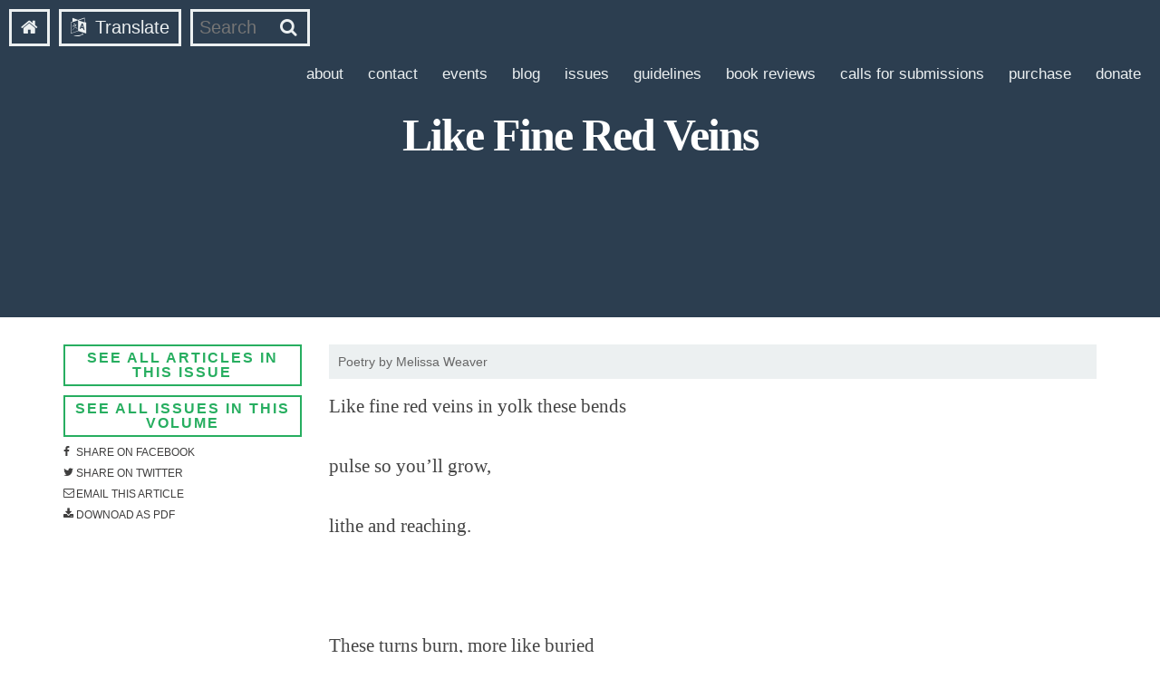

--- FILE ---
content_type: text/html; charset=UTF-8
request_url: https://www.anabaptistwitness.org/journal_entry/like-fine-red-veins/
body_size: 16552
content:
<!DOCTYPE html>

<!--

Authors: Studio Ace of Spade
Website: http://studioaceofspade.com
E-Mail: jon@studioaceofspade.com
 
-->

<head>
  	<!-- Page Meta -->
  	<meta http-equiv="content-type" content="text/html; charset=UTF-8" />
  	<title>Like Fine Red Veins &#8211; Anabaptist Witness</title>
  	<meta name="viewport" content="width=device-width, initial-scale=1.0">
  	<link rel="shortcut icon" href="https://www.anabaptistwitness.org/wp-content/themes/premise/favicon.ico?v=4.1" />
  	
    <!-- CSS declarations -->
    <link rel="stylesheet" type="text/css" media="screen" href="https://www.anabaptistwitness.org/wp-content/themes/premise/css/bootstrap.css" />
    <link rel="stylesheet" type="text/css" media="screen" href="https://www.anabaptistwitness.org/wp-content/themes/premise/style.css?v=6.3" />
	<!-- Fonts -->
    <link href='http://fonts.googleapis.com/css?family=EB+Garamond' rel='stylesheet' type='text/css'>
    <link href='http://fonts.googleapis.com/css?family=Source+Sans+Pro:300,400,600,700' rel='stylesheet' type='text/css'>
    <link href="//maxcdn.bootstrapcdn.com/font-awesome/4.1.0/css/font-awesome.min.css" rel="stylesheet">
    
    <!-- Translation Tool -->
    <meta name="google-translate-customization" content="239e1f5aa9563942-8827a648f57750f4-gf09de3880caee53e-1d"></meta>
    
    <!-- Google Scholar Data -->
        <meta name="citation_title" content="Like Fine Red Veins" />
                            <meta name="citation_author" content="Melissa Weaver" />
         
         
    <meta name="citation_publication_date" content="2017/10/27" />
    <meta name="citation_journal_title" content="Anabaptist Witness" />
                <meta name="citation_volume" content="" />
            <meta name="citation_volume" content="" />
     
                <meta name="citation_issue" content="" />
            <meta name="citation_issue" content="" />
        
    <!-- Dublin Core Data -->
    <!--googleoff: index-->
    <link rel="schema.DC" href="http://purl.org/dc/elements/1.1/" >
    <meta name = "DC.Title" content = "Like Fine Red Veins">
                            <meta name = "DC.Creator" content = "Melissa Weaver">
         
        <meta name = "DC.Type" content = "Journal">
        <meta name = "DC.Subject" content = "Poetry">
        <meta name = "DC.Description" content = "Like fine red veins in yolk these bends pulse so you’ll grow, lithe and reaching. &nbsp; These turns burn, more like buried than burrowing, head-against-stones in the dark, hard, blind weaving. &nbsp; But beneath honeycomb graves there are rumors of Water that will run through our cells, roll down sweet mighty stream. I’ll keep twisting [&hellip;]">
    <meta name = "DC.Date" content = "2017/10/27">
    <meta name = "DC.Format" content = "text/html">
    <meta name = "DC.Language" content = "en">
    <meta name = "DC.Publisher" content = "Anabaptist Witness">
    <!--googleon: index -->
	    
    <!-- Bring IE7+ into modern times -->
    <!--[if lt IE 9]>
    <script src="http://ie7-js.googlecode.com/svn/version/2.1(beta4)/IE9.js"></script>
    <![endif]-->
    <meta name='robots' content='max-image-preview:large' />
	<style>img:is([sizes="auto" i], [sizes^="auto," i]) { contain-intrinsic-size: 3000px 1500px }</style>
	<link rel='dns-prefetch' href='//ajax.googleapis.com' />
<link rel="alternate" type="application/rss+xml" title="Anabaptist Witness &raquo; Like Fine Red Veins Comments Feed" href="https://www.anabaptistwitness.org/journal_entry/like-fine-red-veins/feed/" />
<script type="text/javascript">
/* <![CDATA[ */
window._wpemojiSettings = {"baseUrl":"https:\/\/s.w.org\/images\/core\/emoji\/16.0.1\/72x72\/","ext":".png","svgUrl":"https:\/\/s.w.org\/images\/core\/emoji\/16.0.1\/svg\/","svgExt":".svg","source":{"wpemoji":"https:\/\/www.anabaptistwitness.org\/wp-includes\/js\/wp-emoji.js?ver=6.8.3","twemoji":"https:\/\/www.anabaptistwitness.org\/wp-includes\/js\/twemoji.js?ver=6.8.3"}};
/**
 * @output wp-includes/js/wp-emoji-loader.js
 */

/**
 * Emoji Settings as exported in PHP via _print_emoji_detection_script().
 * @typedef WPEmojiSettings
 * @type {object}
 * @property {?object} source
 * @property {?string} source.concatemoji
 * @property {?string} source.twemoji
 * @property {?string} source.wpemoji
 * @property {?boolean} DOMReady
 * @property {?Function} readyCallback
 */

/**
 * Support tests.
 * @typedef SupportTests
 * @type {object}
 * @property {?boolean} flag
 * @property {?boolean} emoji
 */

/**
 * IIFE to detect emoji support and load Twemoji if needed.
 *
 * @param {Window} window
 * @param {Document} document
 * @param {WPEmojiSettings} settings
 */
( function wpEmojiLoader( window, document, settings ) {
	if ( typeof Promise === 'undefined' ) {
		return;
	}

	var sessionStorageKey = 'wpEmojiSettingsSupports';
	var tests = [ 'flag', 'emoji' ];

	/**
	 * Checks whether the browser supports offloading to a Worker.
	 *
	 * @since 6.3.0
	 *
	 * @private
	 *
	 * @returns {boolean}
	 */
	function supportsWorkerOffloading() {
		return (
			typeof Worker !== 'undefined' &&
			typeof OffscreenCanvas !== 'undefined' &&
			typeof URL !== 'undefined' &&
			URL.createObjectURL &&
			typeof Blob !== 'undefined'
		);
	}

	/**
	 * @typedef SessionSupportTests
	 * @type {object}
	 * @property {number} timestamp
	 * @property {SupportTests} supportTests
	 */

	/**
	 * Get support tests from session.
	 *
	 * @since 6.3.0
	 *
	 * @private
	 *
	 * @returns {?SupportTests} Support tests, or null if not set or older than 1 week.
	 */
	function getSessionSupportTests() {
		try {
			/** @type {SessionSupportTests} */
			var item = JSON.parse(
				sessionStorage.getItem( sessionStorageKey )
			);
			if (
				typeof item === 'object' &&
				typeof item.timestamp === 'number' &&
				new Date().valueOf() < item.timestamp + 604800 && // Note: Number is a week in seconds.
				typeof item.supportTests === 'object'
			) {
				return item.supportTests;
			}
		} catch ( e ) {}
		return null;
	}

	/**
	 * Persist the supports in session storage.
	 *
	 * @since 6.3.0
	 *
	 * @private
	 *
	 * @param {SupportTests} supportTests Support tests.
	 */
	function setSessionSupportTests( supportTests ) {
		try {
			/** @type {SessionSupportTests} */
			var item = {
				supportTests: supportTests,
				timestamp: new Date().valueOf()
			};

			sessionStorage.setItem(
				sessionStorageKey,
				JSON.stringify( item )
			);
		} catch ( e ) {}
	}

	/**
	 * Checks if two sets of Emoji characters render the same visually.
	 *
	 * This is used to determine if the browser is rendering an emoji with multiple data points
	 * correctly. set1 is the emoji in the correct form, using a zero-width joiner. set2 is the emoji
	 * in the incorrect form, using a zero-width space. If the two sets render the same, then the browser
	 * does not support the emoji correctly.
	 *
	 * This function may be serialized to run in a Worker. Therefore, it cannot refer to variables from the containing
	 * scope. Everything must be passed by parameters.
	 *
	 * @since 4.9.0
	 *
	 * @private
	 *
	 * @param {CanvasRenderingContext2D} context 2D Context.
	 * @param {string} set1 Set of Emoji to test.
	 * @param {string} set2 Set of Emoji to test.
	 *
	 * @return {boolean} True if the two sets render the same.
	 */
	function emojiSetsRenderIdentically( context, set1, set2 ) {
		// Cleanup from previous test.
		context.clearRect( 0, 0, context.canvas.width, context.canvas.height );
		context.fillText( set1, 0, 0 );
		var rendered1 = new Uint32Array(
			context.getImageData(
				0,
				0,
				context.canvas.width,
				context.canvas.height
			).data
		);

		// Cleanup from previous test.
		context.clearRect( 0, 0, context.canvas.width, context.canvas.height );
		context.fillText( set2, 0, 0 );
		var rendered2 = new Uint32Array(
			context.getImageData(
				0,
				0,
				context.canvas.width,
				context.canvas.height
			).data
		);

		return rendered1.every( function ( rendered2Data, index ) {
			return rendered2Data === rendered2[ index ];
		} );
	}

	/**
	 * Checks if the center point of a single emoji is empty.
	 *
	 * This is used to determine if the browser is rendering an emoji with a single data point
	 * correctly. The center point of an incorrectly rendered emoji will be empty. A correctly
	 * rendered emoji will have a non-zero value at the center point.
	 *
	 * This function may be serialized to run in a Worker. Therefore, it cannot refer to variables from the containing
	 * scope. Everything must be passed by parameters.
	 *
	 * @since 6.8.2
	 *
	 * @private
	 *
	 * @param {CanvasRenderingContext2D} context 2D Context.
	 * @param {string} emoji Emoji to test.
	 *
	 * @return {boolean} True if the center point is empty.
	 */
	function emojiRendersEmptyCenterPoint( context, emoji ) {
		// Cleanup from previous test.
		context.clearRect( 0, 0, context.canvas.width, context.canvas.height );
		context.fillText( emoji, 0, 0 );

		// Test if the center point (16, 16) is empty (0,0,0,0).
		var centerPoint = context.getImageData(16, 16, 1, 1);
		for ( var i = 0; i < centerPoint.data.length; i++ ) {
			if ( centerPoint.data[ i ] !== 0 ) {
				// Stop checking the moment it's known not to be empty.
				return false;
			}
		}

		return true;
	}

	/**
	 * Determines if the browser properly renders Emoji that Twemoji can supplement.
	 *
	 * This function may be serialized to run in a Worker. Therefore, it cannot refer to variables from the containing
	 * scope. Everything must be passed by parameters.
	 *
	 * @since 4.2.0
	 *
	 * @private
	 *
	 * @param {CanvasRenderingContext2D} context 2D Context.
	 * @param {string} type Whether to test for support of "flag" or "emoji".
	 * @param {Function} emojiSetsRenderIdentically Reference to emojiSetsRenderIdentically function, needed due to minification.
	 * @param {Function} emojiRendersEmptyCenterPoint Reference to emojiRendersEmptyCenterPoint function, needed due to minification.
	 *
	 * @return {boolean} True if the browser can render emoji, false if it cannot.
	 */
	function browserSupportsEmoji( context, type, emojiSetsRenderIdentically, emojiRendersEmptyCenterPoint ) {
		var isIdentical;

		switch ( type ) {
			case 'flag':
				/*
				 * Test for Transgender flag compatibility. Added in Unicode 13.
				 *
				 * To test for support, we try to render it, and compare the rendering to how it would look if
				 * the browser doesn't render it correctly (white flag emoji + transgender symbol).
				 */
				isIdentical = emojiSetsRenderIdentically(
					context,
					'\uD83C\uDFF3\uFE0F\u200D\u26A7\uFE0F', // as a zero-width joiner sequence
					'\uD83C\uDFF3\uFE0F\u200B\u26A7\uFE0F' // separated by a zero-width space
				);

				if ( isIdentical ) {
					return false;
				}

				/*
				 * Test for Sark flag compatibility. This is the least supported of the letter locale flags,
				 * so gives us an easy test for full support.
				 *
				 * To test for support, we try to render it, and compare the rendering to how it would look if
				 * the browser doesn't render it correctly ([C] + [Q]).
				 */
				isIdentical = emojiSetsRenderIdentically(
					context,
					'\uD83C\uDDE8\uD83C\uDDF6', // as the sequence of two code points
					'\uD83C\uDDE8\u200B\uD83C\uDDF6' // as the two code points separated by a zero-width space
				);

				if ( isIdentical ) {
					return false;
				}

				/*
				 * Test for English flag compatibility. England is a country in the United Kingdom, it
				 * does not have a two letter locale code but rather a five letter sub-division code.
				 *
				 * To test for support, we try to render it, and compare the rendering to how it would look if
				 * the browser doesn't render it correctly (black flag emoji + [G] + [B] + [E] + [N] + [G]).
				 */
				isIdentical = emojiSetsRenderIdentically(
					context,
					// as the flag sequence
					'\uD83C\uDFF4\uDB40\uDC67\uDB40\uDC62\uDB40\uDC65\uDB40\uDC6E\uDB40\uDC67\uDB40\uDC7F',
					// with each code point separated by a zero-width space
					'\uD83C\uDFF4\u200B\uDB40\uDC67\u200B\uDB40\uDC62\u200B\uDB40\uDC65\u200B\uDB40\uDC6E\u200B\uDB40\uDC67\u200B\uDB40\uDC7F'
				);

				return ! isIdentical;
			case 'emoji':
				/*
				 * Does Emoji 16.0 cause the browser to go splat?
				 *
				 * To test for Emoji 16.0 support, try to render a new emoji: Splatter.
				 *
				 * The splatter emoji is a single code point emoji. Testing for browser support
				 * required testing the center point of the emoji to see if it is empty.
				 *
				 * 0xD83E 0xDEDF (\uD83E\uDEDF) == 🫟 Splatter.
				 *
				 * When updating this test, please ensure that the emoji is either a single code point
				 * or switch to using the emojiSetsRenderIdentically function and testing with a zero-width
				 * joiner vs a zero-width space.
				 */
				var notSupported = emojiRendersEmptyCenterPoint( context, '\uD83E\uDEDF' );
				return ! notSupported;
		}

		return false;
	}

	/**
	 * Checks emoji support tests.
	 *
	 * This function may be serialized to run in a Worker. Therefore, it cannot refer to variables from the containing
	 * scope. Everything must be passed by parameters.
	 *
	 * @since 6.3.0
	 *
	 * @private
	 *
	 * @param {string[]} tests Tests.
	 * @param {Function} browserSupportsEmoji Reference to browserSupportsEmoji function, needed due to minification.
	 * @param {Function} emojiSetsRenderIdentically Reference to emojiSetsRenderIdentically function, needed due to minification.
	 * @param {Function} emojiRendersEmptyCenterPoint Reference to emojiRendersEmptyCenterPoint function, needed due to minification.
	 *
	 * @return {SupportTests} Support tests.
	 */
	function testEmojiSupports( tests, browserSupportsEmoji, emojiSetsRenderIdentically, emojiRendersEmptyCenterPoint ) {
		var canvas;
		if (
			typeof WorkerGlobalScope !== 'undefined' &&
			self instanceof WorkerGlobalScope
		) {
			canvas = new OffscreenCanvas( 300, 150 ); // Dimensions are default for HTMLCanvasElement.
		} else {
			canvas = document.createElement( 'canvas' );
		}

		var context = canvas.getContext( '2d', { willReadFrequently: true } );

		/*
		 * Chrome on OS X added native emoji rendering in M41. Unfortunately,
		 * it doesn't work when the font is bolder than 500 weight. So, we
		 * check for bold rendering support to avoid invisible emoji in Chrome.
		 */
		context.textBaseline = 'top';
		context.font = '600 32px Arial';

		var supports = {};
		tests.forEach( function ( test ) {
			supports[ test ] = browserSupportsEmoji( context, test, emojiSetsRenderIdentically, emojiRendersEmptyCenterPoint );
		} );
		return supports;
	}

	/**
	 * Adds a script to the head of the document.
	 *
	 * @ignore
	 *
	 * @since 4.2.0
	 *
	 * @param {string} src The url where the script is located.
	 *
	 * @return {void}
	 */
	function addScript( src ) {
		var script = document.createElement( 'script' );
		script.src = src;
		script.defer = true;
		document.head.appendChild( script );
	}

	settings.supports = {
		everything: true,
		everythingExceptFlag: true
	};

	// Create a promise for DOMContentLoaded since the worker logic may finish after the event has fired.
	var domReadyPromise = new Promise( function ( resolve ) {
		document.addEventListener( 'DOMContentLoaded', resolve, {
			once: true
		} );
	} );

	// Obtain the emoji support from the browser, asynchronously when possible.
	new Promise( function ( resolve ) {
		var supportTests = getSessionSupportTests();
		if ( supportTests ) {
			resolve( supportTests );
			return;
		}

		if ( supportsWorkerOffloading() ) {
			try {
				// Note that the functions are being passed as arguments due to minification.
				var workerScript =
					'postMessage(' +
					testEmojiSupports.toString() +
					'(' +
					[
						JSON.stringify( tests ),
						browserSupportsEmoji.toString(),
						emojiSetsRenderIdentically.toString(),
						emojiRendersEmptyCenterPoint.toString()
					].join( ',' ) +
					'));';
				var blob = new Blob( [ workerScript ], {
					type: 'text/javascript'
				} );
				var worker = new Worker( URL.createObjectURL( blob ), { name: 'wpTestEmojiSupports' } );
				worker.onmessage = function ( event ) {
					supportTests = event.data;
					setSessionSupportTests( supportTests );
					worker.terminate();
					resolve( supportTests );
				};
				return;
			} catch ( e ) {}
		}

		supportTests = testEmojiSupports( tests, browserSupportsEmoji, emojiSetsRenderIdentically, emojiRendersEmptyCenterPoint );
		setSessionSupportTests( supportTests );
		resolve( supportTests );
	} )
		// Once the browser emoji support has been obtained from the session, finalize the settings.
		.then( function ( supportTests ) {
			/*
			 * Tests the browser support for flag emojis and other emojis, and adjusts the
			 * support settings accordingly.
			 */
			for ( var test in supportTests ) {
				settings.supports[ test ] = supportTests[ test ];

				settings.supports.everything =
					settings.supports.everything && settings.supports[ test ];

				if ( 'flag' !== test ) {
					settings.supports.everythingExceptFlag =
						settings.supports.everythingExceptFlag &&
						settings.supports[ test ];
				}
			}

			settings.supports.everythingExceptFlag =
				settings.supports.everythingExceptFlag &&
				! settings.supports.flag;

			// Sets DOMReady to false and assigns a ready function to settings.
			settings.DOMReady = false;
			settings.readyCallback = function () {
				settings.DOMReady = true;
			};
		} )
		.then( function () {
			return domReadyPromise;
		} )
		.then( function () {
			// When the browser can not render everything we need to load a polyfill.
			if ( ! settings.supports.everything ) {
				settings.readyCallback();

				var src = settings.source || {};

				if ( src.concatemoji ) {
					addScript( src.concatemoji );
				} else if ( src.wpemoji && src.twemoji ) {
					addScript( src.twemoji );
					addScript( src.wpemoji );
				}
			}
		} );
} )( window, document, window._wpemojiSettings );

/* ]]> */
</script>
<style id='wp-emoji-styles-inline-css' type='text/css'>

	img.wp-smiley, img.emoji {
		display: inline !important;
		border: none !important;
		box-shadow: none !important;
		height: 1em !important;
		width: 1em !important;
		margin: 0 0.07em !important;
		vertical-align: -0.1em !important;
		background: none !important;
		padding: 0 !important;
	}
</style>
<link rel='stylesheet' id='wp-block-library-css' href='https://www.anabaptistwitness.org/wp-includes/css/dist/block-library/style.css?ver=6.8.3' type='text/css' media='all' />
<style id='classic-theme-styles-inline-css' type='text/css'>
/**
 * These rules are needed for backwards compatibility.
 * They should match the button element rules in the base theme.json file.
 */
.wp-block-button__link {
	color: #ffffff;
	background-color: #32373c;
	border-radius: 9999px; /* 100% causes an oval, but any explicit but really high value retains the pill shape. */

	/* This needs a low specificity so it won't override the rules from the button element if defined in theme.json. */
	box-shadow: none;
	text-decoration: none;

	/* The extra 2px are added to size solids the same as the outline versions.*/
	padding: calc(0.667em + 2px) calc(1.333em + 2px);

	font-size: 1.125em;
}

.wp-block-file__button {
	background: #32373c;
	color: #ffffff;
	text-decoration: none;
}

</style>
<style id='global-styles-inline-css' type='text/css'>
:root{--wp--preset--aspect-ratio--square: 1;--wp--preset--aspect-ratio--4-3: 4/3;--wp--preset--aspect-ratio--3-4: 3/4;--wp--preset--aspect-ratio--3-2: 3/2;--wp--preset--aspect-ratio--2-3: 2/3;--wp--preset--aspect-ratio--16-9: 16/9;--wp--preset--aspect-ratio--9-16: 9/16;--wp--preset--color--black: #000000;--wp--preset--color--cyan-bluish-gray: #abb8c3;--wp--preset--color--white: #ffffff;--wp--preset--color--pale-pink: #f78da7;--wp--preset--color--vivid-red: #cf2e2e;--wp--preset--color--luminous-vivid-orange: #ff6900;--wp--preset--color--luminous-vivid-amber: #fcb900;--wp--preset--color--light-green-cyan: #7bdcb5;--wp--preset--color--vivid-green-cyan: #00d084;--wp--preset--color--pale-cyan-blue: #8ed1fc;--wp--preset--color--vivid-cyan-blue: #0693e3;--wp--preset--color--vivid-purple: #9b51e0;--wp--preset--gradient--vivid-cyan-blue-to-vivid-purple: linear-gradient(135deg,rgba(6,147,227,1) 0%,rgb(155,81,224) 100%);--wp--preset--gradient--light-green-cyan-to-vivid-green-cyan: linear-gradient(135deg,rgb(122,220,180) 0%,rgb(0,208,130) 100%);--wp--preset--gradient--luminous-vivid-amber-to-luminous-vivid-orange: linear-gradient(135deg,rgba(252,185,0,1) 0%,rgba(255,105,0,1) 100%);--wp--preset--gradient--luminous-vivid-orange-to-vivid-red: linear-gradient(135deg,rgba(255,105,0,1) 0%,rgb(207,46,46) 100%);--wp--preset--gradient--very-light-gray-to-cyan-bluish-gray: linear-gradient(135deg,rgb(238,238,238) 0%,rgb(169,184,195) 100%);--wp--preset--gradient--cool-to-warm-spectrum: linear-gradient(135deg,rgb(74,234,220) 0%,rgb(151,120,209) 20%,rgb(207,42,186) 40%,rgb(238,44,130) 60%,rgb(251,105,98) 80%,rgb(254,248,76) 100%);--wp--preset--gradient--blush-light-purple: linear-gradient(135deg,rgb(255,206,236) 0%,rgb(152,150,240) 100%);--wp--preset--gradient--blush-bordeaux: linear-gradient(135deg,rgb(254,205,165) 0%,rgb(254,45,45) 50%,rgb(107,0,62) 100%);--wp--preset--gradient--luminous-dusk: linear-gradient(135deg,rgb(255,203,112) 0%,rgb(199,81,192) 50%,rgb(65,88,208) 100%);--wp--preset--gradient--pale-ocean: linear-gradient(135deg,rgb(255,245,203) 0%,rgb(182,227,212) 50%,rgb(51,167,181) 100%);--wp--preset--gradient--electric-grass: linear-gradient(135deg,rgb(202,248,128) 0%,rgb(113,206,126) 100%);--wp--preset--gradient--midnight: linear-gradient(135deg,rgb(2,3,129) 0%,rgb(40,116,252) 100%);--wp--preset--font-size--small: 13px;--wp--preset--font-size--medium: 20px;--wp--preset--font-size--large: 36px;--wp--preset--font-size--x-large: 42px;--wp--preset--spacing--20: 0.44rem;--wp--preset--spacing--30: 0.67rem;--wp--preset--spacing--40: 1rem;--wp--preset--spacing--50: 1.5rem;--wp--preset--spacing--60: 2.25rem;--wp--preset--spacing--70: 3.38rem;--wp--preset--spacing--80: 5.06rem;--wp--preset--shadow--natural: 6px 6px 9px rgba(0, 0, 0, 0.2);--wp--preset--shadow--deep: 12px 12px 50px rgba(0, 0, 0, 0.4);--wp--preset--shadow--sharp: 6px 6px 0px rgba(0, 0, 0, 0.2);--wp--preset--shadow--outlined: 6px 6px 0px -3px rgba(255, 255, 255, 1), 6px 6px rgba(0, 0, 0, 1);--wp--preset--shadow--crisp: 6px 6px 0px rgba(0, 0, 0, 1);}:where(.is-layout-flex){gap: 0.5em;}:where(.is-layout-grid){gap: 0.5em;}body .is-layout-flex{display: flex;}.is-layout-flex{flex-wrap: wrap;align-items: center;}.is-layout-flex > :is(*, div){margin: 0;}body .is-layout-grid{display: grid;}.is-layout-grid > :is(*, div){margin: 0;}:where(.wp-block-columns.is-layout-flex){gap: 2em;}:where(.wp-block-columns.is-layout-grid){gap: 2em;}:where(.wp-block-post-template.is-layout-flex){gap: 1.25em;}:where(.wp-block-post-template.is-layout-grid){gap: 1.25em;}.has-black-color{color: var(--wp--preset--color--black) !important;}.has-cyan-bluish-gray-color{color: var(--wp--preset--color--cyan-bluish-gray) !important;}.has-white-color{color: var(--wp--preset--color--white) !important;}.has-pale-pink-color{color: var(--wp--preset--color--pale-pink) !important;}.has-vivid-red-color{color: var(--wp--preset--color--vivid-red) !important;}.has-luminous-vivid-orange-color{color: var(--wp--preset--color--luminous-vivid-orange) !important;}.has-luminous-vivid-amber-color{color: var(--wp--preset--color--luminous-vivid-amber) !important;}.has-light-green-cyan-color{color: var(--wp--preset--color--light-green-cyan) !important;}.has-vivid-green-cyan-color{color: var(--wp--preset--color--vivid-green-cyan) !important;}.has-pale-cyan-blue-color{color: var(--wp--preset--color--pale-cyan-blue) !important;}.has-vivid-cyan-blue-color{color: var(--wp--preset--color--vivid-cyan-blue) !important;}.has-vivid-purple-color{color: var(--wp--preset--color--vivid-purple) !important;}.has-black-background-color{background-color: var(--wp--preset--color--black) !important;}.has-cyan-bluish-gray-background-color{background-color: var(--wp--preset--color--cyan-bluish-gray) !important;}.has-white-background-color{background-color: var(--wp--preset--color--white) !important;}.has-pale-pink-background-color{background-color: var(--wp--preset--color--pale-pink) !important;}.has-vivid-red-background-color{background-color: var(--wp--preset--color--vivid-red) !important;}.has-luminous-vivid-orange-background-color{background-color: var(--wp--preset--color--luminous-vivid-orange) !important;}.has-luminous-vivid-amber-background-color{background-color: var(--wp--preset--color--luminous-vivid-amber) !important;}.has-light-green-cyan-background-color{background-color: var(--wp--preset--color--light-green-cyan) !important;}.has-vivid-green-cyan-background-color{background-color: var(--wp--preset--color--vivid-green-cyan) !important;}.has-pale-cyan-blue-background-color{background-color: var(--wp--preset--color--pale-cyan-blue) !important;}.has-vivid-cyan-blue-background-color{background-color: var(--wp--preset--color--vivid-cyan-blue) !important;}.has-vivid-purple-background-color{background-color: var(--wp--preset--color--vivid-purple) !important;}.has-black-border-color{border-color: var(--wp--preset--color--black) !important;}.has-cyan-bluish-gray-border-color{border-color: var(--wp--preset--color--cyan-bluish-gray) !important;}.has-white-border-color{border-color: var(--wp--preset--color--white) !important;}.has-pale-pink-border-color{border-color: var(--wp--preset--color--pale-pink) !important;}.has-vivid-red-border-color{border-color: var(--wp--preset--color--vivid-red) !important;}.has-luminous-vivid-orange-border-color{border-color: var(--wp--preset--color--luminous-vivid-orange) !important;}.has-luminous-vivid-amber-border-color{border-color: var(--wp--preset--color--luminous-vivid-amber) !important;}.has-light-green-cyan-border-color{border-color: var(--wp--preset--color--light-green-cyan) !important;}.has-vivid-green-cyan-border-color{border-color: var(--wp--preset--color--vivid-green-cyan) !important;}.has-pale-cyan-blue-border-color{border-color: var(--wp--preset--color--pale-cyan-blue) !important;}.has-vivid-cyan-blue-border-color{border-color: var(--wp--preset--color--vivid-cyan-blue) !important;}.has-vivid-purple-border-color{border-color: var(--wp--preset--color--vivid-purple) !important;}.has-vivid-cyan-blue-to-vivid-purple-gradient-background{background: var(--wp--preset--gradient--vivid-cyan-blue-to-vivid-purple) !important;}.has-light-green-cyan-to-vivid-green-cyan-gradient-background{background: var(--wp--preset--gradient--light-green-cyan-to-vivid-green-cyan) !important;}.has-luminous-vivid-amber-to-luminous-vivid-orange-gradient-background{background: var(--wp--preset--gradient--luminous-vivid-amber-to-luminous-vivid-orange) !important;}.has-luminous-vivid-orange-to-vivid-red-gradient-background{background: var(--wp--preset--gradient--luminous-vivid-orange-to-vivid-red) !important;}.has-very-light-gray-to-cyan-bluish-gray-gradient-background{background: var(--wp--preset--gradient--very-light-gray-to-cyan-bluish-gray) !important;}.has-cool-to-warm-spectrum-gradient-background{background: var(--wp--preset--gradient--cool-to-warm-spectrum) !important;}.has-blush-light-purple-gradient-background{background: var(--wp--preset--gradient--blush-light-purple) !important;}.has-blush-bordeaux-gradient-background{background: var(--wp--preset--gradient--blush-bordeaux) !important;}.has-luminous-dusk-gradient-background{background: var(--wp--preset--gradient--luminous-dusk) !important;}.has-pale-ocean-gradient-background{background: var(--wp--preset--gradient--pale-ocean) !important;}.has-electric-grass-gradient-background{background: var(--wp--preset--gradient--electric-grass) !important;}.has-midnight-gradient-background{background: var(--wp--preset--gradient--midnight) !important;}.has-small-font-size{font-size: var(--wp--preset--font-size--small) !important;}.has-medium-font-size{font-size: var(--wp--preset--font-size--medium) !important;}.has-large-font-size{font-size: var(--wp--preset--font-size--large) !important;}.has-x-large-font-size{font-size: var(--wp--preset--font-size--x-large) !important;}
:where(.wp-block-post-template.is-layout-flex){gap: 1.25em;}:where(.wp-block-post-template.is-layout-grid){gap: 1.25em;}
:where(.wp-block-columns.is-layout-flex){gap: 2em;}:where(.wp-block-columns.is-layout-grid){gap: 2em;}
:root :where(.wp-block-pullquote){font-size: 1.5em;line-height: 1.6;}
</style>
<link rel='stylesheet' id='contact-form-7-css' href='https://www.anabaptistwitness.org/wp-content/plugins/contact-form-7/includes/css/styles.css?ver=6.1.1' type='text/css' media='all' />
<script type="text/javascript" src="https://ajax.googleapis.com/ajax/libs/jquery/2.1.0/jquery.min.js" id="jquery-js"></script>
<script type="text/javascript" id="saos-event-calendar-scripts-js-extra">
/* <![CDATA[ */
var saosEventCalendar = {"site_url":"https:\/\/www.anabaptistwitness.org","plugin_dir":"https:\/\/www.anabaptistwitness.org\/wp-content\/plugins"};
/* ]]> */
</script>
<script type="text/javascript" src="https://www.anabaptistwitness.org/wp-content/plugins/saos-event-calendar/js/scripts.js?v=1.0&amp;ver=6.8.3" id="saos-event-calendar-scripts-js"></script>
<link rel="https://api.w.org/" href="https://www.anabaptistwitness.org/wp-json/" /><link rel="EditURI" type="application/rsd+xml" title="RSD" href="https://www.anabaptistwitness.org/xmlrpc.php?rsd" />
<meta name="generator" content="WordPress 6.8.3" />
<link rel="canonical" href="https://www.anabaptistwitness.org/journal_entry/like-fine-red-veins/" />
<link rel='shortlink' href='https://www.anabaptistwitness.org/?p=4978' />
<link rel="alternate" title="oEmbed (JSON)" type="application/json+oembed" href="https://www.anabaptistwitness.org/wp-json/oembed/1.0/embed?url=https%3A%2F%2Fwww.anabaptistwitness.org%2Fjournal_entry%2Flike-fine-red-veins%2F" />
<link rel="alternate" title="oEmbed (XML)" type="text/xml+oembed" href="https://www.anabaptistwitness.org/wp-json/oembed/1.0/embed?url=https%3A%2F%2Fwww.anabaptistwitness.org%2Fjournal_entry%2Flike-fine-red-veins%2F&#038;format=xml" />
    <script>
	(function(i,s,o,g,r,a,m){
		i['GoogleAnalyticsObject']=r;
		i[r]=i[r]||function(){
			(i[r].q=i[r].q||[]).push(arguments) },
		i[r].l=1*new Date();a=s.createElement(o),
		m=s.getElementsByTagName(o)[0];a.async=1;a.src=g;m.parentNode.insertBefore(a,m)
	})(window,document,'script','//www.google-analytics.com/analytics.js','ga');
	ga('create', 'UA-57701879-1', 'auto');
	ga('send', 'pageview');
	</script>
</head>

<body id="top-of-page" class="wp-singular journal_entry-template-default single single-journal_entry postid-4978 single-format-standard wp-theme-premise">
    
    <!-- // Modals \\ -->
    <div id="newsletter-modal" class="modal fade">
        <div class="modal-dialog">
            <div class="modal-content">
                <div class="modal-header">
                    <button type="button" class="close" data-dismiss="modal"><span aria-hidden="true">&times;</span><span class="sr-only">Close</span></button>
                    <h4 class="modal-title">Sign Up for our Newsletter</h4>
                </div>
                <div class="modal-body">
                    <link href="//cdn-images.mailchimp.com/embedcode/slim-081711.css" rel="stylesheet" type="text/css">
                    <style type="text/css">
                    #mc_embed_signup{background:#fff; clear:left; font:14px Helvetica,Arial,sans-serif; }
                    /* Add your own MailChimp form style overrides in your site stylesheet or in this style block.
                       We recommend moving this block and the preceding CSS link to the HEAD of your HTML file. */
                    </style>
                    <div id="mc_embed_signup">
                        <form action="//ambs.us8.list-manage.com/subscribe/post?u=a4055aae7c1d1bd393995c795&amp;id=2c74262916" method="post" id="mc-embedded-subscribe-form" name="mc-embedded-subscribe-form" class="validate" target="_blank" novalidate>
                            <div id="mc_embed_signup_scroll">
                                <label for="mce-EMAIL">Subscribe to our mailing list</label>
                                <input type="email" value="" name="EMAIL" class="email" id="mce-EMAIL" placeholder="email address" required>
                                <!-- real people should not fill this in and expect good things - do not remove this or risk form bot signups-->
                                <div style="position: absolute; left: -5000px;"><input type="text" name="b_a4055aae7c1d1bd393995c795_2c74262916" tabindex="-1" value=""></div>
                                <div class="clear">
                                    <input type="submit" value="Subscribe" name="subscribe" id="mc-embedded-subscribe" class="button btn-info">
                                </div>
                            </div>
                        </form>
                    </div>
                </div>
                <div class="modal-footer">
                    <button type="button" class="btn btn-default" data-dismiss="modal">Close</button>
                </div>
            </div><!-- /.modal-content -->
        </div><!-- /.modal-dialog -->
    </div>
    
    <div id="location-modal" class="modal fade">
      <div class="modal-dialog">
        <div class="modal-content">
          <div class="modal-header">
            <button type="button" class="close" data-dismiss="modal"><span aria-hidden="true">&times;</span><span class="sr-only">Close</span></button>
            <h4 class="modal-title">Articles by Geographical Location</h4>
          </div>
          <div class="modal-body">
                                <a href="https://www.anabaptistwitness.org/tag/afghanistan/" class="btn btn-sm btn-info">Afghanistan</a>
                                    <a href="https://www.anabaptistwitness.org/tag/africa/" class="btn btn-sm btn-info">Africa</a>
                                    <a href="https://www.anabaptistwitness.org/tag/anabaptism/" class="btn btn-sm btn-info">Anabaptism</a>
                                    <a href="https://www.anabaptistwitness.org/tag/anabaptists/" class="btn btn-sm btn-info">Anabaptists</a>
                                    <a href="https://www.anabaptistwitness.org/tag/anabautistas/" class="btn btn-sm btn-info">Anabautistas</a>
                                    <a href="https://www.anabaptistwitness.org/tag/australia/" class="btn btn-sm btn-info">Australia</a>
                                    <a href="https://www.anabaptistwitness.org/tag/britain/" class="btn btn-sm btn-info">Britain</a>
                                    <a href="https://www.anabaptistwitness.org/tag/burkina-faso/" class="btn btn-sm btn-info">Burkina Faso</a>
                                    <a href="https://www.anabaptistwitness.org/tag/canada/" class="btn btn-sm btn-info">Canada</a>
                                    <a href="https://www.anabaptistwitness.org/tag/central-america/" class="btn btn-sm btn-info">Central America</a>
                                    <a href="https://www.anabaptistwitness.org/tag/central-asia/" class="btn btn-sm btn-info">Central Asia</a>
                                    <a href="https://www.anabaptistwitness.org/tag/charismatic/" class="btn btn-sm btn-info">Charismatic</a>
                                    <a href="https://www.anabaptistwitness.org/tag/christianity/" class="btn btn-sm btn-info">Christianity</a>
                                    <a href="https://www.anabaptistwitness.org/tag/church/" class="btn btn-sm btn-info">church</a>
                                    <a href="https://www.anabaptistwitness.org/tag/colombia/" class="btn btn-sm btn-info">Colombia</a>
                                    <a href="https://www.anabaptistwitness.org/tag/columbia/" class="btn btn-sm btn-info">Columbia</a>
                                    <a href="https://www.anabaptistwitness.org/tag/congo/" class="btn btn-sm btn-info">Congo</a>
                                    <a href="https://www.anabaptistwitness.org/tag/daca/" class="btn btn-sm btn-info">DACA</a>
                                    <a href="https://www.anabaptistwitness.org/tag/decolonial/" class="btn btn-sm btn-info">decolonial</a>
                                    <a href="https://www.anabaptistwitness.org/tag/desaparecidos/" class="btn btn-sm btn-info">desaparecidos</a>
                                    <a href="https://www.anabaptistwitness.org/tag/detroit/" class="btn btn-sm btn-info">Detroit</a>
                                    <a href="https://www.anabaptistwitness.org/tag/dreamers/" class="btn btn-sm btn-info">Dreamers</a>
                                    <a href="https://www.anabaptistwitness.org/tag/eastern-europe/" class="btn btn-sm btn-info">Eastern Europe</a>
                                    <a href="https://www.anabaptistwitness.org/tag/eastern-mennonite-university/" class="btn btn-sm btn-info">Eastern Mennonite University</a>
                                    <a href="https://www.anabaptistwitness.org/tag/ecuador/" class="btn btn-sm btn-info">Ecuador</a>
                                    <a href="https://www.anabaptistwitness.org/tag/editorial/" class="btn btn-sm btn-info">Editorial</a>
                                    <a href="https://www.anabaptistwitness.org/tag/education/" class="btn btn-sm btn-info">education</a>
                                    <a href="https://www.anabaptistwitness.org/tag/egypt/" class="btn btn-sm btn-info">Egypt</a>
                                    <a href="https://www.anabaptistwitness.org/tag/ethiopia/" class="btn btn-sm btn-info">Ethiopia</a>
                                    <a href="https://www.anabaptistwitness.org/tag/europe/" class="btn btn-sm btn-info">Europe</a>
                                    <a href="https://www.anabaptistwitness.org/tag/france/" class="btn btn-sm btn-info">France</a>
                                    <a href="https://www.anabaptistwitness.org/tag/gaza-strip/" class="btn btn-sm btn-info">Gaza Strip</a>
                                    <a href="https://www.anabaptistwitness.org/tag/germany/" class="btn btn-sm btn-info">Germany</a>
                                    <a href="https://www.anabaptistwitness.org/tag/global-anabaptist-community/" class="btn btn-sm btn-info">Global Anabaptist community</a>
                                    <a href="https://www.anabaptistwitness.org/tag/global-south/" class="btn btn-sm btn-info">Global South</a>
                                    <a href="https://www.anabaptistwitness.org/tag/global-theology/" class="btn btn-sm btn-info">global theology</a>
                                    <a href="https://www.anabaptistwitness.org/tag/gun-violence/" class="btn btn-sm btn-info">Gun violence</a>
                                    <a href="https://www.anabaptistwitness.org/tag/holistic-mission/" class="btn btn-sm btn-info">Holistic mission</a>
                                    <a href="https://www.anabaptistwitness.org/tag/holy-spirit/" class="btn btn-sm btn-info">Holy Spirit</a>
                                    <a href="https://www.anabaptistwitness.org/tag/honduras/" class="btn btn-sm btn-info">Honduras</a>
                                    <a href="https://www.anabaptistwitness.org/tag/hope-for-the-future/" class="btn btn-sm btn-info">Hope for the Future</a>
                                    <a href="https://www.anabaptistwitness.org/tag/iglesia/" class="btn btn-sm btn-info">iglesia</a>
                                    <a href="https://www.anabaptistwitness.org/tag/immigration/" class="btn btn-sm btn-info">Immigration</a>
                                    <a href="https://www.anabaptistwitness.org/tag/india/" class="btn btn-sm btn-info">India</a>
                                    <a href="https://www.anabaptistwitness.org/tag/indonesia/" class="btn btn-sm btn-info">Indonesia</a>
                                    <a href="https://www.anabaptistwitness.org/tag/intersectionality/" class="btn btn-sm btn-info">intersectionality</a>
                                    <a href="https://www.anabaptistwitness.org/tag/israel/" class="btn btn-sm btn-info">Israel</a>
                                    <a href="https://www.anabaptistwitness.org/tag/jamaica/" class="btn btn-sm btn-info">Jamaica</a>
                                    <a href="https://www.anabaptistwitness.org/tag/japan/" class="btn btn-sm btn-info">Japan</a>
                                    <a href="https://www.anabaptistwitness.org/tag/latin-america/" class="btn btn-sm btn-info">Latin America</a>
                                    <a href="https://www.anabaptistwitness.org/tag/leadership/" class="btn btn-sm btn-info">leadership</a>
                                    <a href="https://www.anabaptistwitness.org/tag/lebanon/" class="btn btn-sm btn-info">Lebanon</a>
                                    <a href="https://www.anabaptistwitness.org/tag/mennonite-church-usa/" class="btn btn-sm btn-info">Mennonite Church USA</a>
                                    <a href="https://www.anabaptistwitness.org/tag/mennonites/" class="btn btn-sm btn-info">Mennonites</a>
                                    <a href="https://www.anabaptistwitness.org/tag/meserete-kristos-church/" class="btn btn-sm btn-info">Meserete Kristos Church</a>
                                    <a href="https://www.anabaptistwitness.org/tag/mexico/" class="btn btn-sm btn-info">Mexico</a>
                                    <a href="https://www.anabaptistwitness.org/tag/middle-east/" class="btn btn-sm btn-info">Middle East</a>
                                    <a href="https://www.anabaptistwitness.org/tag/missiology/" class="btn btn-sm btn-info">missiology</a>
                                    <a href="https://www.anabaptistwitness.org/tag/mission-history/" class="btn btn-sm btn-info">Mission History</a>
                                    <a href="https://www.anabaptistwitness.org/tag/montreal/" class="btn btn-sm btn-info">Montréal</a>
                                    <a href="https://www.anabaptistwitness.org/tag/morocco/" class="btn btn-sm btn-info">Morocco</a>
                                    <a href="https://www.anabaptistwitness.org/tag/nigeria/" class="btn btn-sm btn-info">Nigeria</a>
                                    <a href="https://www.anabaptistwitness.org/tag/north-america/" class="btn btn-sm btn-info">North America</a>
                                    <a href="https://www.anabaptistwitness.org/tag/northern-europe/" class="btn btn-sm btn-info">Northern Europe</a>
                                    <a href="https://www.anabaptistwitness.org/tag/palestine/" class="btn btn-sm btn-info">Palestine</a>
                                    <a href="https://www.anabaptistwitness.org/tag/papua-new-guinea/" class="btn btn-sm btn-info">Papua New Guinea</a>
                                    <a href="https://www.anabaptistwitness.org/tag/peacebuilding/" class="btn btn-sm btn-info">Peacebuilding</a>
                                    <a href="https://www.anabaptistwitness.org/tag/pentecostalism/" class="btn btn-sm btn-info">Pentecostalism</a>
                                    <a href="https://www.anabaptistwitness.org/tag/philippines/" class="btn btn-sm btn-info">Philippines</a>
                                    <a href="https://www.anabaptistwitness.org/tag/poetry/" class="btn btn-sm btn-info">Poetry</a>
                                    <a href="https://www.anabaptistwitness.org/tag/politics/" class="btn btn-sm btn-info">politics</a>
                                    <a href="https://www.anabaptistwitness.org/tag/postchristendom/" class="btn btn-sm btn-info">Postchristendom</a>
                                    <a href="https://www.anabaptistwitness.org/tag/postmodernity/" class="btn btn-sm btn-info">Postmodernity</a>
                                    <a href="https://www.anabaptistwitness.org/tag/power/" class="btn btn-sm btn-info">Power</a>
                                    <a href="https://www.anabaptistwitness.org/tag/prayer/" class="btn btn-sm btn-info">Prayer</a>
                                    <a href="https://www.anabaptistwitness.org/tag/quebec/" class="btn btn-sm btn-info">Québec</a>
                                    <a href="https://www.anabaptistwitness.org/tag/radicalization/" class="btn btn-sm btn-info">Radicalization</a>
                                    <a href="https://www.anabaptistwitness.org/tag/reconciliation/" class="btn btn-sm btn-info">Reconciliation</a>
                                    <a href="https://www.anabaptistwitness.org/tag/russia/" class="btn btn-sm btn-info">Russia</a>
                                    <a href="https://www.anabaptistwitness.org/tag/somalia/" class="btn btn-sm btn-info">Somalia</a>
                                    <a href="https://www.anabaptistwitness.org/tag/south-africa/" class="btn btn-sm btn-info">South Africa</a>
                                    <a href="https://www.anabaptistwitness.org/tag/south-korea/" class="btn btn-sm btn-info">South Korea</a>
                                    <a href="https://www.anabaptistwitness.org/tag/spain/" class="btn btn-sm btn-info">Spain</a>
                                    <a href="https://www.anabaptistwitness.org/tag/sutherland/" class="btn btn-sm btn-info">Sutherland</a>
                                    <a href="https://www.anabaptistwitness.org/tag/switzerland/" class="btn btn-sm btn-info">Switzerland</a>
                                    <a href="https://www.anabaptistwitness.org/tag/tanzania/" class="btn btn-sm btn-info">Tanzania</a>
                                    <a href="https://www.anabaptistwitness.org/tag/uganda/" class="btn btn-sm btn-info">Uganda</a>
                                    <a href="https://www.anabaptistwitness.org/tag/ukraine/" class="btn btn-sm btn-info">Ukraine</a>
                                    <a href="https://www.anabaptistwitness.org/tag/united-kingdom/" class="btn btn-sm btn-info">United Kingdom</a>
                                    <a href="https://www.anabaptistwitness.org/tag/united-states/" class="btn btn-sm btn-info">United States</a>
                                    <a href="https://www.anabaptistwitness.org/tag/usa/" class="btn btn-sm btn-info">USA</a>
                                    <a href="https://www.anabaptistwitness.org/tag/war/" class="btn btn-sm btn-info">war</a>
                                    <a href="https://www.anabaptistwitness.org/tag/west-africa/" class="btn btn-sm btn-info">West Africa</a>
                                    <a href="https://www.anabaptistwitness.org/tag/witness/" class="btn btn-sm btn-info">Witness</a>
                                    <a href="https://www.anabaptistwitness.org/tag/world-christianity/" class="btn btn-sm btn-info">World Christianity</a>
                          </div>
          <div class="modal-footer">
            <button type="button" class="btn btn-default" data-dismiss="modal">Close</button>
          </div>
        </div><!-- /.modal-content -->
      </div><!-- /.modal-dialog -->
    </div><!-- /.modal -->
    
    <div id="author-modal" class="modal fade">
      <div class="modal-dialog">
        <div class="modal-content">
          <div class="modal-header">
            <button type="button" class="close" data-dismiss="modal"><span aria-hidden="true">&times;</span><span class="sr-only">Close</span></button>
            <h4 class="modal-title">Articles by Author</h4>
          </div>
          <div class="modal-body">
          
                              <a href="https://www.anabaptistwitness.org/author/neal_blough/" class="btn btn-sm btn-info">Neal Blough</a>
                                <a href="https://www.anabaptistwitness.org/author/cesar_garcia/" class="btn btn-sm btn-info">César García</a>
                                <a href="https://www.anabaptistwitness.org/author/jason_greig/" class="btn btn-sm btn-info">Jason Greig</a>
                                <a href="https://www.anabaptistwitness.org/author/yoshihiro_kobayashi/" class="btn btn-sm btn-info">Yoshihiro Kobayashi</a>
                                <a href="https://www.anabaptistwitness.org/author/evan_knappenberger/" class="btn btn-sm btn-info">Evan Knappenberger</a>
                                <a href="https://www.anabaptistwitness.org/author/carmen_andres/" class="btn btn-sm btn-info">Carmen Andres</a>
                                <a href="https://www.anabaptistwitness.org/author/robert_thiessen/" class="btn btn-sm btn-info">Robert Thiessen</a>
                                <a href="https://www.anabaptistwitness.org/author/david_driedger/" class="btn btn-sm btn-info">David Driedger</a>
                                <a href="https://www.anabaptistwitness.org/author/ry_siggelkow/" class="btn btn-sm btn-info">Ry O. Siggelkow</a>
                                <a href="https://www.anabaptistwitness.org/author/cesar_moya/" class="btn btn-sm btn-info">César Moya</a>
                                <a href="https://www.anabaptistwitness.org/author/sharon_norton/" class="btn btn-sm btn-info">Sharon Norton</a>
                                <a href="https://www.anabaptistwitness.org/author/jeanne_jantzi/" class="btn btn-sm btn-info">Jeanne Jantzi</a>
                                <a href="https://www.anabaptistwitness.org/author/walter_sawatsky/" class="btn btn-sm btn-info">Walter Sawatsky</a>
                                <a href="https://www.anabaptistwitness.org/author/chris_lenshyn/" class="btn btn-sm btn-info">Chris Lenshyn</a>
                                <a href="https://www.anabaptistwitness.org/author/chris_sabas/" class="btn btn-sm btn-info">Chris Sabas</a>
                                <a href="https://www.anabaptistwitness.org/author/april_yamasaki/" class="btn btn-sm btn-info">April Yamasaki</a>
                                <a href="https://www.anabaptistwitness.org/author/aaron_griffith/" class="btn btn-sm btn-info">Aaron Griffith</a>
                                <a href="https://www.anabaptistwitness.org/author/alain_eppweaver/" class="btn btn-sm btn-info">Alain Epp Weaver</a>
                                <a href="https://www.anabaptistwitness.org/author/jacob_landis/" class="btn btn-sm btn-info">Jacob Landis</a>
                                <a href="https://www.anabaptistwitness.org/author/stuart_murraywilliams/" class="btn btn-sm btn-info">Stuart Murray Williams</a>
                                <a href="https://www.anabaptistwitness.org/author/marius_vanhoogstraten/" class="btn btn-sm btn-info">Marius M. Van Hoogstraten</a>
                                <a href="https://www.anabaptistwitness.org/author/seonghan_kim/" class="btn btn-sm btn-info">SeongHan Kim</a>
                                <a href="https://www.anabaptistwitness.org/author/anicka_fast/" class="btn btn-sm btn-info">Anicka Fast</a>
                                <a href="https://www.anabaptistwitness.org/author/dorothy_yodernyce/" class="btn btn-sm btn-info">Dorothy Yoder Nyce</a>
                                <a href="https://www.anabaptistwitness.org/author/philemon_beghelagibungula/" class="btn btn-sm btn-info">Philemon Gibungula Beghela</a>
                                <a href="https://www.anabaptistwitness.org/author/jnj_kritzinger/" class="btn btn-sm btn-info">J.N.J. Kritzinger</a>
                                <a href="https://www.anabaptistwitness.org/author/david_w_shenk/" class="btn btn-sm btn-info">David W. Shenk</a>
                                <a href="https://www.anabaptistwitness.org/author/andres_prins/" class="btn btn-sm btn-info">Andres Prins</a>
                                <a href="https://www.anabaptistwitness.org/author/jonathan_bornman/" class="btn btn-sm btn-info">Jonathan Bornman</a>
                                <a href="https://www.anabaptistwitness.org/author/sheryl_martin/" class="btn btn-sm btn-info">Sheryl Martin</a>
                                <a href="https://www.anabaptistwitness.org/author/andrew_bush/" class="btn btn-sm btn-info">Andrew Bush</a>
                                <a href="https://www.anabaptistwitness.org/author/hannah_klaassen/" class="btn btn-sm btn-info">Hannah Klaassen</a>
                                <a href="https://www.anabaptistwitness.org/author/ryan_dueck/" class="btn btn-sm btn-info">Ryan Dueck</a>
                                <a href="https://www.anabaptistwitness.org/author/nick_liao/" class="btn btn-sm btn-info">Nick Liao</a>
                                <a href="https://www.anabaptistwitness.org/author/matthew_thiessen/" class="btn btn-sm btn-info">Matthew Thiessen</a>
                                <a href="https://www.anabaptistwitness.org/author/ali_aslam/" class="btn btn-sm btn-info">Ali Aslam</a>
                                <a href="https://www.anabaptistwitness.org/author/melanie_kampen/" class="btn btn-sm btn-info">Melanie Kampen</a>
                                <a href="https://www.anabaptistwitness.org/author/joel_miller/" class="btn btn-sm btn-info">Joel Miller</a>
                                <a href="https://www.anabaptistwitness.org/author/jim_pankratz/" class="btn btn-sm btn-info">Jim Pankratz</a>
                                <a href="https://www.anabaptistwitness.org/author/wes_howard-brook/" class="btn btn-sm btn-info">Wes Howard-Brook</a>
                                <a href="https://www.anabaptistwitness.org/author/isaac_villegas/" class="btn btn-sm btn-info">Isaac Villegas</a>
                                <a href="https://www.anabaptistwitness.org/author/rachel_eppmiller/" class="btn btn-sm btn-info">Rachel Epp Miller</a>
                                <a href="https://www.anabaptistwitness.org/author/josephr_wiebe/" class="btn btn-sm btn-info">Joseph R. Wiebe</a>
                                <a href="https://www.anabaptistwitness.org/author/tom_airey/" class="btn btn-sm btn-info">Tom Airey</a>
                                <a href="https://www.anabaptistwitness.org/author/melissa_florerbixler/" class="btn btn-sm btn-info">Melissa Florer Bixler</a>
                                <a href="https://www.anabaptistwitness.org/author/jennifer_otto/" class="btn btn-sm btn-info">Jennifer Otto</a>
                                <a href="https://www.anabaptistwitness.org/author/sharon_williams/" class="btn btn-sm btn-info">Sharon Williams</a>
                                <a href="https://www.anabaptistwitness.org/author/mark_hurst/" class="btn btn-sm btn-info">Mark S. Hurst</a>
                                <a href="https://www.anabaptistwitness.org/author/deb_bergen/" class="btn btn-sm btn-info">Deb Bergen</a>
                                <a href="https://www.anabaptistwitness.org/author/harold_recinos/" class="btn btn-sm btn-info">H. J. Recinos</a>
                                <a href="https://www.anabaptistwitness.org/author/john_lapp/" class="btn btn-sm btn-info">John F. Lapp</a>
                                <a href="https://www.anabaptistwitness.org/author/peter_stucky/" class="btn btn-sm btn-info">Peter Stucky</a>
                                <a href="https://www.anabaptistwitness.org/author/palmer_becker/" class="btn btn-sm btn-info">Palmer Becker</a>
                                <a href="https://www.anabaptistwitness.org/author/pros_ndimande/" class="btn btn-sm btn-info">Pros Ndimande</a>
                                <a href="https://www.anabaptistwitness.org/author/caleb_yoder/" class="btn btn-sm btn-info">Caleb Yoder</a>
                                <a href="https://www.anabaptistwitness.org/author/jnelson_kraybill/" class="btn btn-sm btn-info">J. Nelson Kraybill</a>
                                <a href="https://www.anabaptistwitness.org/author/hyun_hur/" class="btn btn-sm btn-info">Hyun Hur</a>
                                <a href="https://www.anabaptistwitness.org/author/amy_eanes/" class="btn btn-sm btn-info">Amy Eanes</a>
                                <a href="https://www.anabaptistwitness.org/author/joel_shenk/" class="btn btn-sm btn-info">Joel Shenk</a>
                                <a href="https://www.anabaptistwitness.org/author/andrew_suderman/" class="btn btn-sm btn-info">Andrew Suderman</a>
                                <a href="https://www.anabaptistwitness.org/author/agnes_chen/" class="btn btn-sm btn-info">Agnes Chen</a>
                                <a href="https://www.anabaptistwitness.org/author/paulus_hartono/" class="btn btn-sm btn-info">Paulus Hartono</a>
                                <a href="https://www.anabaptistwitness.org/author/kaylene_derksen/" class="btn btn-sm btn-info">Kaylene Derksen</a>
                                <a href="https://www.anabaptistwitness.org/author/ray_dirks/" class="btn btn-sm btn-info">Ray Dirks</a>
                                <a href="https://www.anabaptistwitness.org/author/andrew_frances/" class="btn btn-sm btn-info">Andrew Francis</a>
                                <a href="https://www.anabaptistwitness.org/author/annamarie_geddert/" class="btn btn-sm btn-info">Anna Marie Geddert</a>
                                <a href="https://www.anabaptistwitness.org/author/marlene_epp/" class="btn btn-sm btn-info">Marlene Epp</a>
                                <a href="https://www.anabaptistwitness.org/author/elizabeth_miller/" class="btn btn-sm btn-info">Elizabeth Miller</a>
                                <a href="https://www.anabaptistwitness.org/author/lois_siemens/" class="btn btn-sm btn-info">Lois Siemens</a>
                                <a href="https://www.anabaptistwitness.org/author/kate_wentland/" class="btn btn-sm btn-info">Kate Wentland</a>
                                <a href="https://www.anabaptistwitness.org/author/sara_werner/" class="btn btn-sm btn-info">Sarah Werner</a>
                                <a href="https://www.anabaptistwitness.org/author/ronald_j_sider/" class="btn btn-sm btn-info">Ronald J. Sider</a>
                                <a href="https://www.anabaptistwitness.org/author/heidi_rolland_unruh/" class="btn btn-sm btn-info">Heidi Rolland Unruh</a>
                                <a href="https://www.anabaptistwitness.org/author/sara_thompson/" class="btn btn-sm btn-info">Sarah Thompson</a>
                                <a href="https://www.anabaptistwitness.org/author/jose_louis_oyanguren/" class="btn btn-sm btn-info">José Luis Oyanguren</a>
                                <a href="https://www.anabaptistwitness.org/author/saejin_lee/" class="btn btn-sm btn-info">SaeJin Lee</a>
                                <a href="https://www.anabaptistwitness.org/author/jim_harries/" class="btn btn-sm btn-info">Jim Harries</a>
                                <a href="https://www.anabaptistwitness.org/author/timothy_paul_erdel/" class="btn btn-sm btn-info">Timothy Paul Erdel</a>
                                <a href="https://www.anabaptistwitness.org/author/robby_christopher_prankert/" class="btn btn-sm btn-info">Robby Christopher Prankert</a>
                                <a href="https://www.anabaptistwitness.org/author/jonathan_cranston/" class="btn btn-sm btn-info">Jonathan Cranston</a>
                                <a href="https://www.anabaptistwitness.org/author/chad_martin/" class="btn btn-sm btn-info">Chad Martin</a>
                                <a href="https://www.anabaptistwitness.org/author/richard_showalter/" class="btn btn-sm btn-info">Richard Showalter</a>
                                <a href="https://www.anabaptistwitness.org/author/ofelia_garcias/" class="btn btn-sm btn-info">Ofelia García</a>
                                <a href="https://www.anabaptistwitness.org/author/victor_pedroza/" class="btn btn-sm btn-info">Victor Pedroza</a>
                                <a href="https://www.anabaptistwitness.org/author/john_fumana/" class="btn btn-sm btn-info">John Fumana</a>
                                <a href="https://www.anabaptistwitness.org/author/maria_hosler_byler/" class="btn btn-sm btn-info">Maria Hosler Byler</a>
                                <a href="https://www.anabaptistwitness.org/author/mary_raber/" class="btn btn-sm btn-info">Mary Raber</a>
                                <a href="https://www.anabaptistwitness.org/author/martin_rhodes/" class="btn btn-sm btn-info">Martin Rhodes</a>
                                <a href="https://www.anabaptistwitness.org/author/karin_holsinger_sherman/" class="btn btn-sm btn-info">Karin Holsinger Sherman</a>
                                <a href="https://www.anabaptistwitness.org/author/wilbert_r_shenk/" class="btn btn-sm btn-info">Wilbert R. Shenk</a>
                                <a href="https://www.anabaptistwitness.org/author/barbara_nkala/" class="btn btn-sm btn-info">Barbara Nkala</a>
                                <a href="https://www.anabaptistwitness.org/author/yesaya_abdi/" class="btn btn-sm btn-info">Yesaya Abdi</a>
                                <a href="https://www.anabaptistwitness.org/author/tilahun_beyene_kidane/" class="btn btn-sm btn-info">Tilahun Beyena Kidane</a>
                                <a href="https://www.anabaptistwitness.org/author/ruth_keidel_clemens/" class="btn btn-sm btn-info">Ruth Keidel Clemens</a>
                                <a href="https://www.anabaptistwitness.org/author/anne_thiessen/" class="btn btn-sm btn-info">Anne Thiessen</a>
                                <a href="https://www.anabaptistwitness.org/author/james_r_krabill/" class="btn btn-sm btn-info">James R. Krabill</a>
                                <a href="https://www.anabaptistwitness.org/author/r_bruce_yoder/" class="btn btn-sm btn-info">R. Bruce Yoder</a>
                                <a href="https://www.anabaptistwitness.org/author/jeff_friesen/" class="btn btn-sm btn-info">Jeff Friesen</a>
                                <a href="https://www.anabaptistwitness.org/author/vic_thiessen/" class="btn btn-sm btn-info">Vic Thiessen</a>
                                <a href="https://www.anabaptistwitness.org/author/donita_wiebe_neufeld/" class="btn btn-sm btn-info">Donia Wiebe-Neufeld</a>
                                <a href="https://www.anabaptistwitness.org/author/aaron_kaufman/" class="btn btn-sm btn-info">Aaron Kaufman</a>
                                <a href="https://www.anabaptistwitness.org/author/elizabet_geijlvoet/" class="btn btn-sm btn-info">Elizabet Geijlvoet</a>
                                <a href="https://www.anabaptistwitness.org/author/katerina_friesen/" class="btn btn-sm btn-info">Katerina Friesen</a>
                                <a href="https://www.anabaptistwitness.org/author/matt_lehmanwiens/" class="btn btn-sm btn-info">Matt Lehman Wiens</a>
                                <a href="https://www.anabaptistwitness.org/author/wendy_janzen/" class="btn btn-sm btn-info">Wendy Janzen</a>
                                <a href="https://www.anabaptistwitness.org/author/benjamin_isaakkrauss/" class="btn btn-sm btn-info">Benjamin Isaak-Krauss</a>
                                <a href="https://www.anabaptistwitness.org/author/andrea_e_stonerleaman/" class="btn btn-sm btn-info">Andrea E. Stoner Leaman</a>
                                <a href="https://www.anabaptistwitness.org/author/emily_hendrick/" class="btn btn-sm btn-info">Emily Hendrick</a>
                                <a href="https://www.anabaptistwitness.org/author/drew_g_i_hart/" class="btn btn-sm btn-info">Drew G. I. Hart</a>
                                <a href="https://www.anabaptistwitness.org/author/karla_minter/" class="btn btn-sm btn-info">Karla Minter</a>
                                <a href="https://www.anabaptistwitness.org/author/mark_rupp/" class="btn btn-sm btn-info">Mark Rupp</a>
                                <a href="https://www.anabaptistwitness.org/author/jody_fleming/" class="btn btn-sm btn-info">Jody Fleming</a>
                                <a href="https://www.anabaptistwitness.org/author/johannes_reimer/" class="btn btn-sm btn-info">Johannes Reimer</a>
                                <a href="https://www.anabaptistwitness.org/author/carol_tobin/" class="btn btn-sm btn-info">Carol Tobin</a>
                                <a href="https://www.anabaptistwitness.org/author/chris-horton/" class="btn btn-sm btn-info">Chris Horton</a>
                                <a href="https://www.anabaptistwitness.org/author/andrew_mashas/" class="btn btn-sm btn-info">Andrew Mashas</a>
                                <a href="https://www.anabaptistwitness.org/author/fred_redekop/" class="btn btn-sm btn-info">Fred Redekop</a>
                                <a href="https://www.anabaptistwitness.org/author/john_bergen/" class="btn btn-sm btn-info">John Bergen</a>
                                <a href="https://www.anabaptistwitness.org/author/mary_lemaitre/" class="btn btn-sm btn-info">Mary LeMaître</a>
                                <a href="https://www.anabaptistwitness.org/author/matt_balcarras/" class="btn btn-sm btn-info">Matt Balcarras</a>
                                <a href="https://www.anabaptistwitness.org/author/thierry_seewald/" class="btn btn-sm btn-info">Thierry Seewald</a>
                                <a href="https://www.anabaptistwitness.org/author/jane_gateson/" class="btn btn-sm btn-info">Jane Gateson</a>
                                <a href="https://www.anabaptistwitness.org/author/melissa_weaver/" class="btn btn-sm btn-info">Melissa Weaver</a>
                                <a href="https://www.anabaptistwitness.org/author/gerald_j_mast/" class="btn btn-sm btn-info">Gerald J. Mast</a>
                                <a href="https://www.anabaptistwitness.org/author/grace_spencer/" class="btn btn-sm btn-info">Grace Spencer</a>
                                <a href="https://www.anabaptistwitness.org/author/hillary_kobernick/" class="btn btn-sm btn-info">Hillary Kobernick</a>
                                <a href="https://www.anabaptistwitness.org/author/marcus_rempel/" class="btn btn-sm btn-info">Marcus Rempel</a>
                                <a href="https://www.anabaptistwitness.org/author/justin_eisinga/" class="btn btn-sm btn-info">Justin Eisinga</a>
                                <a href="https://www.anabaptistwitness.org/author/moses_falco/" class="btn btn-sm btn-info">Moses Falco</a>
                                <a href="https://www.anabaptistwitness.org/author/tommy_airey/" class="btn btn-sm btn-info">Tommy Airey</a>
                                <a href="https://www.anabaptistwitness.org/author/hansuli_gerber/" class="btn btn-sm btn-info">Hansuli Gerber</a>
                                <a href="https://www.anabaptistwitness.org/author/josh_garber/" class="btn btn-sm btn-info">Josh Garber</a>
                                <a href="https://www.anabaptistwitness.org/author/heri_purwanto/" class="btn btn-sm btn-info">Heri Purwanto</a>
                                <a href="https://www.anabaptistwitness.org/author/nelson_okanya/" class="btn btn-sm btn-info">Nelson Okanya</a>
                                <a href="https://www.anabaptistwitness.org/author/titus_guenther/" class="btn btn-sm btn-info">Titus Guenther</a>
                                <a href="https://www.anabaptistwitness.org/author/rut_asari/" class="btn btn-sm btn-info">Rut Asari</a>
                                <a href="https://www.anabaptistwitness.org/author/andi_o_santoso/" class="btn btn-sm btn-info">Andi O. Santoso</a>
                                <a href="https://www.anabaptistwitness.org/author/jamie_ross/" class="btn btn-sm btn-info">Jamie Ross</a>
                                <a href="https://www.anabaptistwitness.org/author/katerina_parsons/" class="btn btn-sm btn-info">Katerina Parsons</a>
                                <a href="https://www.anabaptistwitness.org/author/jacob_liechty/" class="btn btn-sm btn-info">Jacob Liechty</a>
                                <a href="https://www.anabaptistwitness.org/author/wanza_mwenda/" class="btn btn-sm btn-info">Wanza Mwenda</a>
                                <a href="https://www.anabaptistwitness.org/author/martin_navarro/" class="btn btn-sm btn-info">Martin Navarro</a>
                                <a href="https://www.anabaptistwitness.org/author/dave_stutzman/" class="btn btn-sm btn-info">Dave Stutzman</a>
                                <a href="https://www.anabaptistwitness.org/author/victor_wiens/" class="btn btn-sm btn-info">Victor Wiens</a>
                      </div>
          <div class="modal-footer">
            <button type="button" class="btn btn-default" data-dismiss="modal">Close</button>
          </div>
        </div><!-- /.modal-content -->
      </div><!-- /.modal-dialog -->
    </div><!-- /.modal -->
    
    <!-- // End Modals \\ -->
    
	<div class="top">
    	<header id="header" class="cf">
        	<a href="https://www.anabaptistwitness.org" class="home-logo home-button"><i class="fa fa-home"></i></a>
            <a href="#" class="home-logo translate-trigger"><i class="fa fa-language"></i><span>Translate</span></a>
            <div class="translator">
				<div id="google_translate_element"></div>
				<script type="text/javascript">
					function googleTranslateElementInit() {
						new google.translate.TranslateElement({pageLanguage: 'en', layout: google.translate.TranslateElement.InlineLayout.SIMPLE}, 'google_translate_element');
					}
				</script>
				<script type="text/javascript" src="//translate.google.com/translate_a/element.js?cb=googleTranslateElementInit"></script>
			</div>
            <form class="search-form" role="search" method="get" id="header-search" action="https://www.anabaptistwitness.org/">
                <input placeholder="Search" class='search-input' type="search" value="" name="s" id="search-header">
                <button type="submit" class='search-submit' id="searchsubmit" value="Search"><i class="fa fa-search"></i></button>
            </form>


            
            <nav id="main-nav">
            	<ul class="cf">
                	<li><a href="https://www.anabaptistwitness.org/about">About</a></li>
                	<li><a href="https://www.anabaptistwitness.org/contact">Contact</a></li>
                	<li><a href="https://www.anabaptistwitness.org/category/events">Events</a></li>
                	<li><a href="https://www.anabaptistwitness.org/blog">Blog</a></li>
                	<li><a href="https://www.anabaptistwitness.org/issues">Issues</a></li>
                    <li><a href="https://www.anabaptistwitness.org/guidelines">Guidelines</a></li>
					<li><a href="https://www.anabaptistwitness.org/book-reviews">Book reviews</a></li>
                    <li><a href="https://www.anabaptistwitness.org/calls-for-submissions">Calls for submissions</a></li>
                	<li><a href="https://www.anabaptistwitness.org/purchase">Purchase</a></li>
                	<li><a href="https://www.anabaptistwitness.org/donate">Donate</a></li>
                    <!--
                	<li>
                    	<a href="#" class="dropdown-trigger">More <i class="fa fa-bars"></i></a>
                        <ul class="dd">
                        	<li><a href="https://www.anabaptistwitness.org/about">Guidelines</a></li>
                            <li><a href="https://www.anabaptistwitness.org/about">Call for papers</a></li>
                        </ul>
                    </li>
                    -->
                </ul>
            </nav>
            <nav id="mobile-nav">
            	<ul>
                	<li>
                    	<a href="#" class="dropdown-trigger"><i class="fa fa-bars"></i> Menu</a>
                        <ul class="dd">
                	        <li><a href="https://www.anabaptistwitness.org">Home</a></li>
                            <li><a href="https://www.anabaptistwitness.org/about">About</a></li>
                            <li><a href="https://www.anabaptistwitness.org/contact">Contact</a></li>
                            <li><a href="https://www.anabaptistwitness.org/category/events">Events</a></li>
                            <li><a href="https://www.anabaptistwitness.org/blog">Blog</a></li>
                            <li><a href="https://www.anabaptistwitness.org/issues">Issues</a></li>
                            <li><a href="https://www.anabaptistwitness.org/purchase">Purchase</a></li>
                            <li><a href="https://www.anabaptistwitness.org/donate">Donate</a></li>
                            <li><a href="https://www.anabaptistwitness.org/guidelines">Guidelines</a></li>
							<li><a href="https://www.anabaptistwitness.org/book-reviews">Book reviews</a></li>
                            <li><a href="https://www.anabaptistwitness.org/calls-for-submissions">Calls for submissions</a></li>
                        </ul>
                    </li>

                </ul>
            </nav>
        </header>

    <div class="journal-introduction">
        <h1 class="journal-title">Like Fine Red Veins</h1>
                    </div>
</div><!-- .top -->
    <div class="journal-abstract">
        <div class="close-button transition">
            <i class="fa fa-times"></i>
        </div>
        <div id="scrollpane">
            <h3>The Abstract</h3>
            <p>Like fine red veins in yolk these bends pulse so you’ll grow, lithe and reaching. &nbsp; These turns burn, more like buried than burrowing, head-against-stones in the dark, hard, blind weaving. &nbsp; But beneath honeycomb graves there are rumors of Water that will run through our cells, roll down sweet mighty stream. I’ll keep twisting [&hellip;]</p>
        </div>
    </div>

    <article class="journal-article">
        <div class="container">
            <div class="row">
                <!-- Controls -->
                <div class="col-md-3 article-sidecol col-sm-3">
                
                    <a href="https://www.anabaptistwitness.org/volumes/volume-4/issue-2/#toc" class="read-more">See all articles in this issue</a>
                    <a href="https://www.anabaptistwitness.org/volumes/volume-4/" class="read-more">See all issues in this volume</a>

                    <div class="interactions cf">
                        <a target="_blank" href="https://www.facebook.com/sharer/sharer.php?u=https://www.anabaptistwitness.org/journal_entry/like-fine-red-veins/"><i class="fa fa-facebook"></i></i> Share on Facebook</a>
                        <a target="_blank" href="https://twitter.com/home?status=https://www.anabaptistwitness.org/journal_entry/like-fine-red-veins/"><i class="fa fa-twitter"></i> Share on Twitter</a>
                        <a target="_blank" href="mailto:somebody@somewhere.com?body=https://www.anabaptistwitness.org/journal_entry/like-fine-red-veins/"><i class="fa fa-envelope-o"></i> Email this Article</a>
                                                                                <a target="_blank" href="https://www.anabaptistwitness.org/wp-content/uploads/2017/10/AW4.2_WeaverPoem-4.pdf"><i class="fa fa-download"></i> Downoad as PDF</a>
                                            </div>
                    
                    <div class='sidebar-ad-links'>
                                                        <a href=""  class='sidebar-image-link' id='link-img-1'>
                                    <img src=''>
                                </a>
                                                            <a href=""  class='sidebar-image-link' id='link-img-2'>
                                    <img src=''>
                                </a>
                                                            <a href=""  class='sidebar-image-link' id='link-img-3'>
                                    <img src=''>
                                </a>
                                                            <a href=""  class='sidebar-image-link' id='link-img-4'>
                                    <img src=''>
                                </a>
                                                </div>
                    
                </div>
                
                <!-- Article Content -->
                <div class="col-md-9 article-content col-sm-9">
                    <div id="article-start"></div>
                    <div class="meta-bar">
                        <h3>
						Poetry by 
		Melissa Weaver                        </h3>
                    </div>
                    <div class="article-main">
                        <p>Like fine red veins in yolk these bends</p>
<p>pulse so you’ll grow,</p>
<p>lithe and reaching.</p>
<p>&nbsp;</p>
<p>These turns burn, more like buried</p>
<p>than burrowing, head-against-stones in the dark,</p>
<p>hard, blind weaving.</p>
<p>&nbsp;</p>
<p>But beneath honeycomb graves there are rumors of Water</p>
<p>that will run through our cells, roll down</p>
<p>sweet mighty stream.</p>
<p>I’ll keep twisting deep, sink, come and drink</p>
<p>of the mystery; you’ll spread, mirror of seeking,</p>
<p>as you gulp light, bear,</p>
<p>leave.</p>
<p>&nbsp;</p>
<hr />
<p><em>Melissa Weaver lives in Harrisonburg, Virginia, where she manages to tend to a steady husband, a preschooler, toddler, and baby, an unruly backyard garden, and occasionally a poem or two. A former English and English Language Learner teacher, she seeks to be deeply rooted in her neighborhood, building relationships with kids and families who have come from all over the world. There’s a place for her at the Trinity’s table, and she is learning that’s enough. She and her family find fellowship at Harrisonburg Mennonite Church. Her work has appeared in </em>The Christian Century<em>, </em>Mothers Always Write, The Anabaptist Journal of Australia and New Zealand<em>, and </em>Transforming<em>, a publication of Virginia Mennonite Missions.</em></p>
                    </div>
                    
                                        
                                        
                </div>
                
                <!-- Pagination -->
                                                <div class="pagin cf col-md-12">
                    <a href="https://www.anabaptistwitness.org/journal_entry/a-salt-of-the-earth-man/" class="previous"><i class="fa fa-long-arrow-left"></i> Previous Article</a>
                    <a href="https://www.anabaptistwitness.org/journal_entry/cathy-ross-and-stephen-b-bevans-mission-on-the-road-to-emmaus-constants-context-and-prophetic-dialogue/" class="next">Next Article  <i class="fa fa-long-arrow-right"></i></a>
                </div>
                
            </div>
        </div>
    </article>

<script type="speculationrules">
{"prefetch":[{"source":"document","where":{"and":[{"href_matches":"\/*"},{"not":{"href_matches":["\/wp-*.php","\/wp-admin\/*","\/wp-content\/uploads\/*","\/wp-content\/*","\/wp-content\/plugins\/*","\/wp-content\/themes\/premise\/*","\/*\\?(.+)"]}},{"not":{"selector_matches":"a[rel~=\"nofollow\"]"}},{"not":{"selector_matches":".no-prefetch, .no-prefetch a"}}]},"eagerness":"conservative"}]}
</script>
<style id='core-block-supports-inline-css' type='text/css'>
/**
 * Core styles: block-supports
 */

</style>
<script type="text/javascript" src="https://www.anabaptistwitness.org/wp-includes/js/dist/hooks.js?ver=be67dc331e61e06d52fa" id="wp-hooks-js"></script>
<script type="text/javascript" src="https://www.anabaptistwitness.org/wp-includes/js/dist/i18n.js?ver=5edc734adb78e0d7d00e" id="wp-i18n-js"></script>
<script type="text/javascript" id="wp-i18n-js-after">
/* <![CDATA[ */
wp.i18n.setLocaleData( { 'text direction\u0004ltr': [ 'ltr' ] } );
/* ]]> */
</script>
<script type="text/javascript" src="https://www.anabaptistwitness.org/wp-content/plugins/contact-form-7/includes/swv/js/index.js?ver=6.1.1" id="swv-js"></script>
<script type="text/javascript" id="contact-form-7-js-before">
/* <![CDATA[ */
var wpcf7 = {
    "api": {
        "root": "https:\/\/www.anabaptistwitness.org\/wp-json\/",
        "namespace": "contact-form-7\/v1"
    },
    "cached": 1
};
/* ]]> */
</script>
<script type="text/javascript" src="https://www.anabaptistwitness.org/wp-content/plugins/contact-form-7/includes/js/index.js?ver=6.1.1" id="contact-form-7-js"></script>
<script type="text/javascript" src="https://www.anabaptistwitness.org/wp-includes/js/comment-reply.js?ver=6.8.3" id="comment-reply-js" async="async" data-wp-strategy="async"></script>

  <footer id="footer" class="container">
    	<div class="row">
        	<div class="col-md-2 col-sm-2">
            	<h4>Sitemap</h4>
                <ul>
                	                        <li><a href="https://www.anabaptistwitness.org/">Home</a></li>
                                            <li><a href="https://www.anabaptistwitness.org/about/">About</a></li>
                                            <li><a href="https://www.anabaptistwitness.org/blog/">Anabaptist Witness Blog</a></li>
                                            <li><a href="https://www.anabaptistwitness.org/contact/">Contact</a></li>
                                    </ul>
            </div>
        	<div class="col-md-6 col-sm-6">
            	<h4>Calls for Submission</h4>
                <p>The editor makes a public call for each issue of the journal, soliciting submissions that facilitate meaningful exchange among peoples from around the world, across professions, and from a variety of genres (sermons, photo-essays, interviews, biographies, poems, academic papers, etc.). Questions or comments about the journal’s print or online content may be directed to the editor.</p>
                <a href="https://www.anabaptistwitness.org/calls-for-submissions/" class="read-more">Learn more</a>
            </div>
            <div class="col-md-4 col-sm-4">
            	<h4>Get Involved</h4>
                                <a class="read-more" href="http://www.anabaptistwitness.org/calls-for-submissions/">Submit a paper</a>
                                <a class="read-more" href="https://twitter.com/anabapwitness" target="_blank">Follow us on Twitter</a>
                                <a class="read-more" href="https://www.facebook.com/AnabaptistWitness" target="_blank">Connect on Facebook</a>
                                <a class="read-more" href="#" data-toggle="modal" data-target="#newsletter-modal">Sign up for our newsletter</a>
            </div>
        </div>
    </footer>
    
    <script src="https://www.anabaptistwitness.org/wp-content/themes/premise/js/bootstrap.js"></script>
    <script src="https://www.anabaptistwitness.org/wp-content/themes/premise/js/plugins.js"></script>
    <script src="https://www.anabaptistwitness.org/wp-content/themes/premise/js/script.js"></script>
	
	</body>
</html>

<!--
Performance optimized by W3 Total Cache. Learn more: https://www.boldgrid.com/w3-total-cache/

Object Caching 61/3340 objects using Disk
Page Caching using Disk: Enhanced 
Database Caching using Disk

Served from: www.anabaptistwitness.org @ 2026-01-26 06:43:52 by W3 Total Cache
-->

--- FILE ---
content_type: application/x-javascript
request_url: https://www.anabaptistwitness.org/wp-content/plugins/saos-event-calendar/js/scripts.js?v=1.0&ver=6.8.3
body_size: 1428
content:
(function($) {
	$(document).ready(function() {
		selectTour();
		selectVenue();
		selectMonth();
		calendarDisplayToggle();
		eventListDetailsToggle();
		$('.popoverData').popover();
		
		var domain = document.domain;
		var saosPluginDir = saosEventCalendar.plugin_dir + "/saos-event-calendar/";
		var saosPathToAjax = saosEventCalendar.site_url + "/wp-admin/admin-ajax.php";
		
		function eventListDetailsToggle() {
			$(".event-date").hover(function() {
				$(this).next(".event-date-details").stop(true, false).fadeToggle('fast');
			});
		}
		
		function calendarDisplayToggle() {
			$("body").on('click', '#toggle_list', function(e) {
				e.preventDefault();
				$("#calendar_grid, .calendar-control, .category-legend").fadeOut(function() {
					$("#calendar_list, .list-control").fadeIn();
				});            
			});
			$("body").on('click', '#toggle_grid', function(e) {
				e.preventDefault();
				console.log("Toggle Grid");
				$("#calendar_list, .list-control").fadeOut(function() {
					$("#calendar_grid, .calendar-control, .category-legend").fadeIn();
				});            
			});
		}
		
		function selectVenue() {
			// Updates the events displayed on the calendar according to Venue selected
			$(".venue-select").change(function() {
				var venue = $(".venue-select").val();
				if(venue != "all-venues") {
					$("p.popoverData").each(function() {
						if($(this).data("venue") == venue) {
							$(this).fadeIn("fast");
						}
						if($(this).data("venue") != venue) {
							$(this).fadeOut("fast");
						}
					});
				}
				if(venue == "all-venues") {
					$("p.popoverData").each(function() {
						$(this).fadeIn("fast");
					});
				}
			});
		}
		
		function selectTour() {
			// Updates the events displayed on the calendar according to Tour selected
			$(".tour-select").change(function() {
				var tour = $(".tour-select").val();
				console.log(tour + " was selected");
				switch(tour) {
					case 'all-categories' :
						console.log("All categories");
						$("p.popoverData").each(function() {
							$(this).fadeIn("fast");
						});
						break;
					case 'purple-pass' :
						$("p.popoverData").each(function() {
							if($(this).data("purplepass") == tour) {
								$(this).fadeIn("fast");
							}
							if($(this).data("purplepass") != tour) {
								$(this).fadeOut("fast");
							}
						});
						break;
					case 'live-stream' :
						$("p.popoverData").each(function() {
							if($(this).data("livestream") == tour) {
								$(this).fadeIn("fast");
							}
							if($(this).data("livestream") != tour) {
								$(this).fadeOut("fast");
							}
						});
						break;
					default :
						$("p.popoverData").each(function() {
							if($(this).data("tour") == tour) {
								$(this).fadeIn("fast");
							}
							if($(this).data("tour") != tour) {
								$(this).fadeOut("fast");
							}
						});
						
				}
			});
		}
		
		// Maintain show/hide venue status on month change
		function filterVenues() {
			var venue = $(".venue-select").val();
			if(venue != "all-venues") {
				// 			if($(".venue-select").val() == venue ) {
				$("p.popoverData").each(function() {
					if($(this).data("venue") == venue) {
						$(this).show();
					}
					if($(this).data("venue") != venue) {
						$(this).hide();
					}
				});
				// 			}
			}
		}
		
		// Maintain tour show/hide status on month change
		function filterTours() {
			var tour = $(".tour-select").val();
			if(tour != "all-categories") {
				// 			if($(".tour-select").val() == tour ) {
				$("p.popoverData").each(function() {
					if($(this).data("tour") == tour) {
						$(this).show();
					}
					if($(this).data("tour") != tour) {
						$(this).hide();
					}
				});
				// 			}
			}
		}
		
		function selectMonth() {
			$("#month_select").change(function() {
				var selectedMonth = $("#month_select").val();
				$(".cal-list-item").each(function() {
					if($(this).data("month") == selectedMonth) {
						$(this).fadeIn("fast");
					}
					else if($(this).data("month") != selectedMonth) {
						$(this).fadeOut("fast");
					}
				});
			});
		}
		
		var getYear = $("#nextMonth").data("nextyear");
		
		// Get the next month for the calendar
		$('body').on('click', '#nextMonth', function() {
			var nextMonth = parseInt($(this).data("month")) +1;
			var useCals = $('#calendar_grid').data('usecals');
			var useCats = $('#calendar_grid').data('usecats');
			console.log("Use cals: " + useCals);
			console.log("Use cats: " + useCats);
			$.ajax( {
				type: 'POST',
				url: saosPathToAjax,
				data: {
					action: 'draw_calendar',
					getMonth: nextMonth,
					getYear: getYear,
					useCals: useCals,
					useCats: useCats
				},
				beforeSend: function() {
					$(".curMonth").text("").append('<img src="' + saosPluginDir + 'images/ajax-loader.gif" height="23" width="auto" />');
				},
				success: function(data, textStatus, XMLHttpRequest) {
					$("#calendar").html('').append(data);
					// Update the list view date select field with our new month/getYear
					$("#month_select option").each(function() { // loop through the options
						if($(this).attr("selected") == "selected") { // find the currently selected one
							$(this).removeAttr("selected"); // remove the selected attr
						}
						if($(this).attr("value") == nextMonth) { // find the month that should be selected
							$(this).attr("selected","selected"); // select it
						}
					});
					$('.popoverData').popover();
					if(useCals != "") {
						console.log("Not undefined");
						console.log("Yo: " + useCals);
						filterVenues();
						filterTours();
					}
					eventListDetailsToggle();
				},
				error: function(MLHttpRequest, textStatus, errorThrown) {
					alert(errorThrown);
				},
				complete: function() {
					console.log("Ajax Complete");
				}
			} );
		} );
		
		// Get the previous month for the calendar
		$('body').on('click', '#prevMonth', function() {
			var prevMonth = parseInt($(this).data("month")) -1;
			var useCals = $('#calendar_grid').data('usecals');
			var useCats = $('#calendar_grid').data('usecats');
			$.ajax({
				type: 'POST',
				url: saosPathToAjax,
				data: {
					action: 'draw_calendar',
					getMonth: prevMonth,
					getYear: getYear,
					useCals: useCals,
					useCats: useCats
				},
				beforeSend: function() {
					$(".curMonth").text("").append('<img src="' + saosPluginDir + 'images/ajax-loader.gif" height="23" width="auto" />');
				},
				success: function(data, textStatus, XMLHttpRequest) {
					$("#calendar").html('').append(data);
					// Update the list view date select field with our new month/getYear
					$("#month_select option").each(function() { // loop through the options
						if($(this).attr("selected") == "selected") { // find the currently selected one
							$(this).removeAttr("selected"); // remove the selected attr
						}
						if($(this).attr("value") == prevMonth) { // find the month that should be selected
							$(this).attr("selected","selected"); // select it
						}
					});
					$('.popoverData').popover();
					if(useCals != "") {
						console.log("Not undefined");
						console.log("Yo: " + useCals);
						filterVenues();
						filterTours();
					}
					eventListDetailsToggle();
				},
				error: function(MLHttpRequest, textStatus, errorThrown) {
					alert(errorThrown);
				},
				complete: function() {
					console.log("Ajax Complete");
				}
			});
		});
		
		// Get the month selected in the dropdown for list view
		$("body").on('change', '#month_select', function() {
			var getMonth = $("#month_select").val();
			var useCals = $('#calendar_grid').data('usecals');
			$.ajax({
				type: 'POST',
				url: saosPathToAjax,
				data: {
					action: 'draw_calendar',
					getMonth: getMonth,
					getYear: getYear,
					useCals: useCals
				},
				beforeSend: function() {
					$("#calendar_list").append("<div class='gif-load'><img src='" + saosPluginDir + "images/gif-load.gif' height='auto' width='auto' /></div>");
				},
				success: function(data, textStatus, XMLHttpRequest) {
					console.log("Success!");
					$("#calendar").html('').append(data);
					$("#calendar_grid").hide();
					$("#calendar_list").show();
				},
				error: function(MLHttpRequest, textStatus, errorThrown) {
					alert(errorThrown);
				},
				complete: function() {
					console.log("Ajax Complete");
					eventListDetailsToggle();
				}
			});
		});
		
	});
	
	
})(jQuery);


--- FILE ---
content_type: application/x-javascript
request_url: https://www.anabaptistwitness.org/wp-content/themes/premise/js/script.js
body_size: 413
content:
$(document).ready(function() {
	grayImages();
	$('a').smoothScroll();
	saosDropdowns();
	abstractHandler();
	saosArticleDropup();
	translate();
//     linkWrap();
});

// function linkWrap() {
//     $('.action-box.library').click(function() {
//         window.location=$(this).find("a").attr("href");
//         return false;
//     });
// }

function translate() {
	$('.translate-trigger').click(function(e) {
		e.preventDefault();
		$('.translator').slideToggle();
	});
}

function grayImages() {
	$('.bwWrapper').BlackAndWhite({
		hoverEffect : true, // default true
		// set the path to BnWWorker.js for a superfast implementation
		webworkerPath : false,
		// to invert the hover effect
		invertHoverEffect: false,
		// this option works only on the modern browsers ( on IE lower than 9 it remains always 1)
		intensity:1,
		speed: { //this property could also be just speed: value for both fadeIn and fadeOut
			fadeIn: 200, // 200ms for fadeIn animations
			fadeOut: 800 // 800ms for fadeOut animations
		},
		onImageReady:function(img) {
			// this callback gets executed anytime an image is converted
		}
	});
}

function saosDropdowns() {
	$('.dropdown-trigger').click(function(e) {
		e.preventDefault();
		$(this).toggleClass('active');
		$(this).siblings('.dd').removeClass('hide').slideToggle();
	});
}

function saosArticleDropup() {
	$('.issue-meta .fa').click(function() {
		$(this).toggleClass('active');
		$(this).siblings('.issue-menu').fadeToggle();
	});
}

function abstractHandler() {
	$('#scrollpane').perfectScrollbar();
	$('#launch-abstract').click(function(e) {
		e.preventDefault();
		$('.journal-abstract').animate({
			left : '0%',
		});
	});
	$('.journal-abstract .close-button').click(function(e) {
		e.preventDefault();
		$('.journal-abstract').animate({
			left : '-62%',
		});
	});
}
